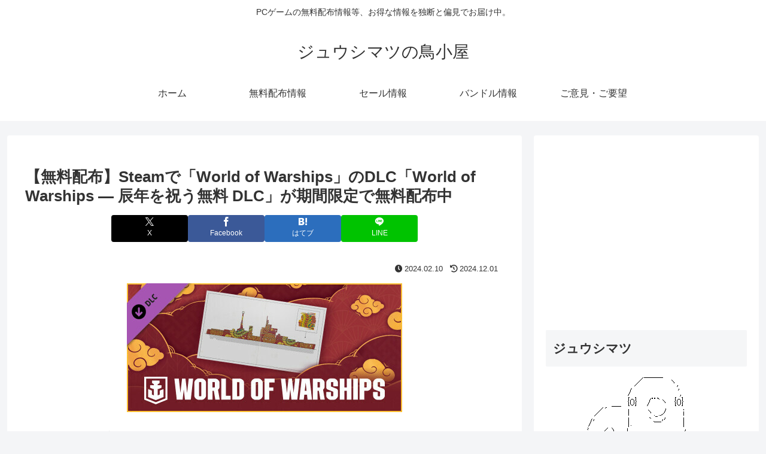

--- FILE ---
content_type: text/html; charset=utf-8
request_url: https://www.google.com/recaptcha/api2/aframe
body_size: 268
content:
<!DOCTYPE HTML><html><head><meta http-equiv="content-type" content="text/html; charset=UTF-8"></head><body><script nonce="0HbqdviOwUOQWiILN4gz1Q">/** Anti-fraud and anti-abuse applications only. See google.com/recaptcha */ try{var clients={'sodar':'https://pagead2.googlesyndication.com/pagead/sodar?'};window.addEventListener("message",function(a){try{if(a.source===window.parent){var b=JSON.parse(a.data);var c=clients[b['id']];if(c){var d=document.createElement('img');d.src=c+b['params']+'&rc='+(localStorage.getItem("rc::a")?sessionStorage.getItem("rc::b"):"");window.document.body.appendChild(d);sessionStorage.setItem("rc::e",parseInt(sessionStorage.getItem("rc::e")||0)+1);localStorage.setItem("rc::h",'1769991371582');}}}catch(b){}});window.parent.postMessage("_grecaptcha_ready", "*");}catch(b){}</script></body></html>